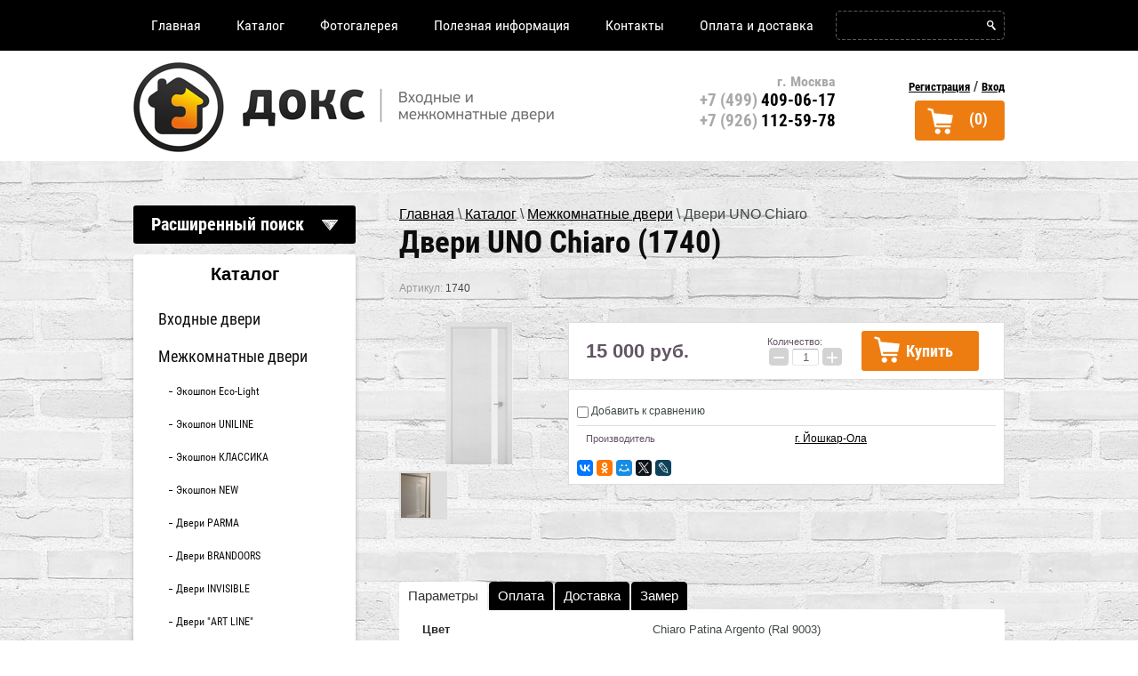

--- FILE ---
content_type: text/html; charset=utf-8
request_url: https://doks.su/internet-magazin/product/dveri-uno-chiaro
body_size: 13406
content:

			<!doctype html>
<html lang="ru">
<head>
<meta charset="utf-8">

<meta name="yandex-verification" content="c1b31abb2bf4f6b1" />
<meta name="robots" content="all" />
<title>Двери UNO Chiaro - артикул 1740 - в интернет-магазине ДОКС</title>
<meta name="description" content="✮ В наличии Двери UNO Chiaro от производителя г. Йошкар-Ола 1740. Быстрее купить по телефону ☎ +7 (499) 409-06-17 или в интернет-магазине ДОКС в Москве.">
<meta name="google-site-verification" content="JCiJiUYNPo6nQ4mri8ZC6E2hFI14jPHa1K5JMbOdKlY" />
<meta name="SKYPE_TOOLBAR" content="SKYPE_TOOLBAR_PARSER_COMPATIBLE">
<meta name="google-site-verification" content="JCiJiUYNPo6nQ4mri8ZC6E2hFI14jPHa1K5JMbOdKlY" />
<link rel="canonical" href="/internet-magazin/product/dveri-uno-chiaro"/><link rel="stylesheet" href="/t/v151/images/css/styles.scss.css">
   <link rel="stylesheet" href="/t/v151/images/styles_seo.css">
<script src="/g/libs/jquery/1.10.2/jquery.min.js"></script>


<!--[if lt IE 10]> 
<script src="/g/libs/ie9-svg-gradient/0.0.1/ie9-svg-gradient.min.js"></script>
<script src="/g/libs/jquery-placeholder/2.0.7/jquery.placeholder.min.js"></script>
<script src="/g/libs/jquery-textshadow/0.0.1/jquery.textshadow.min.js"></script>
<script src="/g/s3/misc/ie/0.0.1/ie.js"></script>
<![endif]-->
<!--[if lt IE 9]>
<script src="/g/libs/html5shiv/html5.js"></script>
<![endif]-->
<meta name="yandex-verification" content="7ece297ec0f77476" />
</head>
<body>
	<div class="site-wrapper " style="background:none;">
<nav class="menu-top-wrap">
<div class="inner">
    <ul class="menu-top">           
                <li>
        <a href="/" >Главная</a>
        </li>
                <li>
        <a href="/internet-magazin" >Каталог</a>
        </li>
                <li>
        <a href="/fotogalereya-nashikh-rabot" >Фотогалерея</a>
        </li>
                <li>
        <a href="/poleznaya-informatsiya" >Полезная информация</a>
        </li>
                <li>
        <a href="/contacts" >Контакты</a>
        </li>
                <li>
        <a href="/oplata-i-dostavka" >Оплата и доставка</a>
        </li>
            </ul>
    <nav>
    <form class="search-wrap" action="/search" method="get">
        <input type="text" class="search-text" name="search" onBlur="this.value=this.value==''?'':this.value" onFocus="this.value=this.value==''?'':this.value;" value="" />
        <input class="search-button" type="submit" value="" />
    <re-captcha data-captcha="recaptcha"
     data-name="captcha"
     data-sitekey="6LfLhZ0UAAAAAEB4sGlu_2uKR2xqUQpOMdxygQnA"
     data-lang="ru"
     data-rsize="invisible"
     data-type="image"
     data-theme="light"></re-captcha></form>
</nav>
</div>
</nav>        <!--
<br>====================================<br>
start DUMP for alias: <b>site</b><br>
====================================<br>
<pre>array(65) {
  [&quot;account_id&quot;]=&gt;
  string(4) &quot;6526&quot;
  [&quot;site_id&quot;]=&gt;
  int(92086)
  [&quot;site_domain&quot;]=&gt;
  string(7) &quot;doks.su&quot;
  [&quot;site_date&quot;]=&gt;
  string(10) &quot;2009-08-26&quot;
  [&quot;site_mail&quot;]=&gt;
  string(17) &quot;aleks.mat@list.ru&quot;
  [&quot;site_name&quot;]=&gt;
  string(13) &quot;Д.О.К.С. &quot;
  [&quot;site_title&quot;]=&gt;
  string(118) &quot;Двери Компания Домашнее Оказание Комплексного Сервиса г. Москва&quot;
  [&quot;firm_id&quot;]=&gt;
  string(7) &quot;1000003&quot;
  [&quot;site_contact&quot;]=&gt;
  string(123) &quot;ÐœÐ°Ñ‚ÑƒÑÐµÐ²Ð¸Ñ‡ ÐÐ»ÐµÐºÑÐ°Ð½Ð´Ñ€ Ð“ÐµÐ½Ð½Ð°Ð´Ð¸ÐµÐ²Ð¸Ñ‡&quot;
  [&quot;site_address&quot;]=&gt;
  string(16) &quot;г. Москва&quot;
  [&quot;site_description&quot;]=&gt;
  string(232) &quot;Ð”Ð²ÐµÑ€Ð¸ ÐšÐ¾Ð¼Ð¿Ð°Ð½Ð¸Ñ Ð”Ð¾Ð¼Ð°ÑˆÐ½ÐµÐµ ÐžÐºÐ°Ð·Ð°Ð½Ð¸Ðµ ÐšÐ¾Ð¼Ð¿Ð»ÐµÐºÑÐ½Ð¾Ð³Ð¾ Ð¡ÐµÑ€Ð²Ð¸ÑÐ° Ð³. ÐœÐ¾ÑÐºÐ²Ð°&quot;
  [&quot;site_ver&quot;]=&gt;
  string(1) &quot;3&quot;
  [&quot;id_client&quot;]=&gt;
  string(5) &quot;15233&quot;
  [&quot;robots&quot;]=&gt;
  string(1) &quot;1&quot;
  [&quot;deleted&quot;]=&gt;
  string(1) &quot;0&quot;
  [&quot;paid&quot;]=&gt;
  string(1) &quot;1&quot;
  [&quot;cms_advanced&quot;]=&gt;
  string(1) &quot;0&quot;
  [&quot;finance&quot;]=&gt;
  string(1) &quot;1&quot;
  [&quot;site_type_id&quot;]=&gt;
  string(1) &quot;1&quot;
  [&quot;link_id&quot;]=&gt;
  string(3) &quot;709&quot;
  [&quot;site_mail_us&quot;]=&gt;
  string(0) &quot;&quot;
  [&quot;server_id&quot;]=&gt;
  string(2) &quot;21&quot;
  [&quot;tmp_domain&quot;]=&gt;
  string(1) &quot;0&quot;
  [&quot;filial_id&quot;]=&gt;
  string(1) &quot;1&quot;
  [&quot;has_visits&quot;]=&gt;
  string(4) &quot;9041&quot;
  [&quot;state&quot;]=&gt;
  string(7) &quot;running&quot;
  [&quot;dealer_id&quot;]=&gt;
  string(1) &quot;0&quot;
  [&quot;ver_id&quot;]=&gt;
  int(92476)
  [&quot;lang&quot;]=&gt;
  string(2) &quot;ru&quot;
  [&quot;main&quot;]=&gt;
  string(0) &quot;&quot;
  [&quot;page_id&quot;]=&gt;
  int(1573263)
  [&quot;url_mask&quot;]=&gt;
  string(6) &quot;/{url}&quot;
  [&quot;prefix&quot;]=&gt;
  string(0) &quot;&quot;
  [&quot;suffix&quot;]=&gt;
  string(0) &quot;&quot;
  [&quot;modified&quot;]=&gt;
  string(19) &quot;2026-01-21 02:33:33&quot;
  [&quot;cached_time&quot;]=&gt;
  string(19) &quot;2025-12-03 10:08:52&quot;
  [&quot;backup_date&quot;]=&gt;
  string(19) &quot;2026-01-21 03:09:46&quot;
  [&quot;robots_txt&quot;]=&gt;
  string(0) &quot;&quot;
  [&quot;simple_redirects&quot;]=&gt;
  NULL
  [&quot;regexp_redirects&quot;]=&gt;
  NULL
  [&quot;domain_mask&quot;]=&gt;
  string(7) &quot;doks.su&quot;
  [&quot;lang_id&quot;]=&gt;
  string(1) &quot;1&quot;
  [&quot;sitemap&quot;]=&gt;
  int(1)
  [&quot;default_version&quot;]=&gt;
  string(1) &quot;1&quot;
  [&quot;version_robots&quot;]=&gt;
  int(1)
  [&quot;backup_version&quot;]=&gt;
  string(1) &quot;2&quot;
  [&quot;region_name&quot;]=&gt;
  string(12) &quot;Москва&quot;
  [&quot;city&quot;]=&gt;
  string(0) &quot;&quot;
  [&quot;city_in&quot;]=&gt;
  string(0) &quot;&quot;
  [&quot;s3_version&quot;]=&gt;
  string(4) &quot;3.44&quot;
  [&quot;domain&quot;]=&gt;
  string(7) &quot;doks.su&quot;
  [&quot;reg&quot;]=&gt;
  object(S3\Registry\Reader)#101 (9) {
    [&quot;module&quot;]=&gt;
    array(1) {
      [&quot;deligate&quot;]=&gt;
      int(0)
    }
    [&quot;shop2&quot;]=&gt;
    array(5) {
      [&quot;collect_sets&quot;]=&gt;
      int(0)
      [&quot;order_design&quot;]=&gt;
      int(1)
      [&quot;buy_one_click_data&quot;]=&gt;
      object(S3\Jsonor\Container)#448 (2) {
        [&quot;data&quot;]=&gt;
        array(0) {
        }
        [&quot;changed&quot;]=&gt;
        bool(false)
      }
      [&quot;buy_one_click_enabled&quot;]=&gt;
      int(0)
      [&quot;cf_margin_price_enabled&quot;]=&gt;
      int(0)
    }
    [&quot;se&quot;]=&gt;
    array(2) {
      [&quot;searcher&quot;]=&gt;
      string(31) &quot;S3\Shop2\Search\ElasticSearcher&quot;
      [&quot;facets&quot;]=&gt;
      int(0)
    }
    [&quot;common_settings&quot;]=&gt;
    array(4) {
      [&quot;google_map_key&quot;]=&gt;
      string(0) &quot;&quot;
      [&quot;yandex_map_key&quot;]=&gt;
      string(0) &quot;&quot;
      [&quot;s3_mosaic_theme&quot;]=&gt;
      string(0) &quot;&quot;
      [&quot;cookie_msg_custom_text_value&quot;]=&gt;
      object(S3\Jsonor\Container)#553 (2) {
        [&quot;data&quot;]=&gt;
        array(2) {
          [&quot;btn_text&quot;]=&gt;
          string(31) &quot;COOKIE_MESSAGE_TEXT_BTN_DEFAULT&quot;
          [&quot;text&quot;]=&gt;
          string(27) &quot;COOKIE_MESSAGE_TEXT_DEFAULT&quot;
        }
        [&quot;changed&quot;]=&gt;
        bool(false)
      }
    }
    [&quot;mosaic&quot;]=&gt;
    array(1) {
      [&quot;version&quot;]=&gt;
      string(7) &quot;release&quot;
    }
    [&quot;seo&quot;]=&gt;
    array(1) {
      [&quot;trailing_slash&quot;]=&gt;
      int(2)
    }
    [&quot;megagroup&quot;]=&gt;
    array(1) {
      [&quot;sites_count&quot;]=&gt;
      int(0)
    }
    [&quot;assets&quot;]=&gt;
    array(2) {
      [&quot;lp_top_scripts&quot;]=&gt;
      string(0) &quot;&quot;
      [&quot;lp_bottom_scripts&quot;]=&gt;
      string(0) &quot;&quot;
    }
    [&quot;patch&quot;]=&gt;
    array(2) {
      [&quot;migrate_user_settings_to_json&quot;]=&gt;
      int(1)
      [&quot;board_add_default_fields_to_json&quot;]=&gt;
      int(1)
    }
  }
  [&quot;yandex_maps_key&quot;]=&gt;
  string(0) &quot;&quot;
  [&quot;google_maps_key&quot;]=&gt;
  string(0) &quot;&quot;
  [&quot;hide_copyright&quot;]=&gt;
  int(0)
  [&quot;versions&quot;]=&gt;
  array(1) {
    [92476]=&gt;
    array(4) {
      [&quot;ver_id&quot;]=&gt;
      string(5) &quot;92476&quot;
      [&quot;domain_mask&quot;]=&gt;
      string(7) &quot;doks.su&quot;
      [&quot;lang&quot;]=&gt;
      string(0) &quot;&quot;
      [&quot;lang_id&quot;]=&gt;
      string(1) &quot;1&quot;
    }
  }
  [&quot;settings&quot;]=&gt;
  array(15) {
    [&quot;ver_id&quot;]=&gt;
    string(5) &quot;92476&quot;
    [&quot;main_page_id&quot;]=&gt;
    string(7) &quot;1573263&quot;
    [&quot;sef_url&quot;]=&gt;
    string(1) &quot;1&quot;
    [&quot;seo_fields&quot;]=&gt;
    string(1) &quot;1&quot;
    [&quot;redirect_to_sef&quot;]=&gt;
    string(1) &quot;1&quot;
    [&quot;search_excerpts&quot;]=&gt;
    string(1) &quot;0&quot;
    [&quot;search_title_prefix&quot;]=&gt;
    string(1) &quot;0&quot;
    [&quot;search_page_limit&quot;]=&gt;
    string(2) &quot;10&quot;
    [&quot;timezone&quot;]=&gt;
    string(13) &quot;Europe/Moscow&quot;
    [&quot;design_version&quot;]=&gt;
    string(3) &quot;151&quot;
    [&quot;search_exact_words&quot;]=&gt;
    string(1) &quot;0&quot;
    [&quot;highslide&quot;]=&gt;
    string(19) &quot;highslide.packed.js&quot;
    [&quot;cms_advanced&quot;]=&gt;
    string(1) &quot;0&quot;
    [&quot;valid_copyright_link&quot;]=&gt;
    string(1) &quot;1&quot;
    [&quot;libs&quot;]=&gt;
    string(0) &quot;&quot;
  }
  [&quot;redirect_404&quot;]=&gt;
  string(0) &quot;&quot;
  [&quot;max_chunk_length&quot;]=&gt;
  string(1) &quot;6&quot;
  [&quot;is_favicon_meta_enabled&quot;]=&gt;
  string(1) &quot;0&quot;
  [&quot;csspatch&quot;]=&gt;
  string(1) &quot;1&quot;
  [&quot;theme_id&quot;]=&gt;
  bool(false)
  [&quot;theme_name&quot;]=&gt;
  bool(false)
  [&quot;cookie_message&quot;]=&gt;
  array(3) {
    [&quot;enabled&quot;]=&gt;
    int(0)
    [&quot;mode&quot;]=&gt;
    int(0)
    [&quot;values&quot;]=&gt;
    array(2) {
      [&quot;btn_text&quot;]=&gt;
      string(12) &quot;Хорошо&quot;
      [&quot;text&quot;]=&gt;
      string(386) &quot;Этот сайт использует cookie-файлы и другие технологии для улучшения его работы. Продолжая работу с сайтом, Вы разрешаете использование cookie-файлов. Вы всегда можете отключить файлы cookie в настройках Вашего браузера.&quot;
    }
  }
  [&quot;partner&quot;]=&gt;
  array(0) {
  }
}
</pre>
<br>====================================<br>
end DUMP<br>====================================<br>
-->
    
    <header role="banner" class="header">
    <div class="inner">
        <div class="site-logo">
            <a href="https://doks.su"><img src="/t/v151/images/firmname.png" alt="ДОКС"></a>
        </div>
        <div class="top-tel"><p style="text-align: right;"><span style="color: #aaa8a9; font-size: 12pt;">г. Москва</span></p>
<p><span style="font-size: 14pt;"><span style="color: #aaa8a9;">+7 (499)</span> 409-06-17</span><br /><span style="font-size: 14pt;"><span style="color: #aaa8a9;">+7 (926)</span> 112-59-78</span><br /><br /></p></div>        <div class="reg-wr">
			<a class="regist" href="/users/register">Регистрация</a> /
			<a class="sign" href="/users/login">Вход</a>
        </div>
        <div id="shop2-cart-preview">
	<div class="shop2-block cart-preview ">
		<a class="block-body" href="/internet-magazin/cart">
			(0)
			<div class="clear-container"></div>
		</a>
	</div>
</div><!-- Cart Preview -->       </div>
    </header><!-- .header--> 
        	<div class="content-wrapper" style="background:none;">
	<div class="inner">
		        <aside role="complementary" class="sidebar left">
        	
	
<div class="shop2-block search-form ">
	<div class="block-title">
		<strong>Расширенный поиск</strong>
		<span>&nbsp;</span>
	</div>
	<div class="block-body">
		<form action="/internet-magazin/search" enctype="multipart/form-data">
			<input type="hidden" name="sort_by" value=""/>
			
							<div class="row">
					<div class="row-title">Цена (руб.):</div>
					<label><span>от</span>&nbsp;<input name="s[price][min]" type="text" size="5" class="small" value="" /></label>
					&nbsp;
					<label><span>до</span>&nbsp;<input name="s[price][max]" type="text" size="5" class="small" value="" /></label>
				</div>
			
							<div class="row">
					<label class="row-title" for="shop2-name">Название:</label>
					<input type="text" name="s[name]" size="20" id="shop2-name" value="" />
				</div>
			
							<div class="row">
					<label class="row-title" for="shop2-article">Артикул:</label>
					<input type="text" name="s[article]" id="shop2-article" value="" />
				</div>
			
							<div class="row">
					<label class="row-title" for="shop2-text">Текст:</label>
					<input type="text" name="search_text" size="20" id="shop2-text"  value="" />
				</div>
			
			
							<div class="row">
					<div class="row-title">Выберите категорию:</div>
					<select name="s[folder_id]" id="s[folder_id]">
						<option value="">Все</option>
																					<option value="122337603" >
									 Входные двери
								</option>
																												<option value="122337803" >
									 Межкомнатные двери
								</option>
																												<option value="122339603" >
									&raquo; Экошпон Eco-Light
								</option>
																												<option value="141008803" >
									&raquo; Экошпон UNILINE
								</option>
																												<option value="140989203" >
									&raquo; Экошпон КЛАССИКА
								</option>
																												<option value="108242904" >
									&raquo; Экошпон NEW
								</option>
																												<option value="140277704" >
									&raquo; Двери PARMA
								</option>
																												<option value="166050906" >
									&raquo; Двери BRANDOORS
								</option>
																												<option value="168823706" >
									&raquo; Двери INVISIBLE
								</option>
																												<option value="70678702" >
									&raquo; Двери &quot;ART LINE&quot;
								</option>
																												<option value="124670403" >
									&raquo; Двери Эмаль
								</option>
																												<option value="140173704" >
									&raquo; Двери Эмалит
								</option>
																												<option value="124050603" >
									&raquo; Багетная серия
								</option>
																												<option value="122338403" >
									&raquo; Ульяновские двери
								</option>
																												<option value="122343003" >
									 Фурнитура
								</option>
																		</select>
				</div>

				<div id="shop2_search_custom_fields"></div>
			
						<div id="shop2_search_global_fields">
				
																																																																																																																																																										</div>
						
							<div class="row">
					<div class="row-title">Производитель:</div>
					<select name="s[vendor_id]">
						<option value="">Все</option>          
													<option value="6097803" >Белоруссия</option>
													<option value="8030403" >г. Воронеж</option>
													<option value="7414403" >г. Йошкар-Ола</option>
													<option value="6098003" >Китай</option>
													<option value="33963306" >Нижний Новгород</option>
													<option value="6098203" >Россия</option>
											</select>
				</div>
			
											    <div class="row">
				        <div class="row-title">Новинка:</div>
				            				            <select name="s[flags][2]">
				            <option value="">Все</option>
				            <option value="1">да</option>
				            <option value="0">нет</option>
				        </select>
				    </div>
		    												    <div class="row">
				        <div class="row-title">Спецпредложение:</div>
				            				            <select name="s[flags][1]">
				            <option value="">Все</option>
				            <option value="1">да</option>
				            <option value="0">нет</option>
				        </select>
				    </div>
		    							
			

							<div class="row">
					<div class="row-title">Результатов на странице:</div>
					<select name="s[products_per_page]">
																										<option value="5">5</option>
																				<option value="20">20</option>
																				<option value="35">35</option>
																				<option value="50">50</option>
																				<option value="65">65</option>
																				<option value="80">80</option>
																				<option value="95">95</option>
											</select>
				</div>
			
			<div class="clear-container"></div>
			<div class="row">
				<button type="submit" class="search-btn">Найти</button>
			</div>
		<re-captcha data-captcha="recaptcha"
     data-name="captcha"
     data-sitekey="6LfLhZ0UAAAAAEB4sGlu_2uKR2xqUQpOMdxygQnA"
     data-lang="ru"
     data-rsize="invisible"
     data-type="image"
     data-theme="light"></re-captcha></form>
		<div class="clear-container"></div>
	</div>
</div><!-- Search Form -->                            <nav class="menu-left-wrap">
                	<div class="mtit"><a href="/internet-magazin">Каталог</a></div>
                    <ul class="menu-left"><li><a href="/metallicheskiye-vkhodnyye-dveri" >Входные двери</a></li><li class="opened"><a href="/mezhkomnatnyye-dveri" >Межкомнатные двери</a><ul class="level-2"><li><a href="/internet-magazin/folder/dveri-ekoshpon" >Экошпон Eco-Light</a></li><li><a href="/internet-magazin/folder/ekoshpon-uniline" >Экошпон UNILINE</a></li><li><a href="/internet-magazin/folder/seriya-versal" >Экошпон КЛАССИКА</a></li><li><a href="/internet-magazin/folder/ekoshpon-new" >Экошпон NEW</a></li><li><a href="/internet-magazin/folder/ekoshpon-parma" >Двери PARMA</a></li><li><a href="/internet-magazin/folder/dveri-bran-doors" >Двери BRANDOORS</a></li><li><a href="/internet-magazin/folder/dveri-invisible" >Двери INVISIBLE</a></li><li class="opened active"><a href="/internet-magazin/folder/dveri-art-line" >Двери &quot;ART LINE&quot;</a></li><li><a href="/internet-magazin/folder/dveri-emal" >Двери Эмаль</a></li><li><a href="/internet-magazin/folder/dveri-emalit" >Двери Эмалит</a></li><li><a href="/internet-magazin/folder/bagetnaya-seriya" >Багетная серия</a></li><li><a href="/internet-magazin/folder/ulyanovskiye-dveri" >Ульяновские двери</a></li></ul></li><li><a href="/dvernaya-furnitura" >Фурнитура</a></li></ul>                </nav>
                                        <nav class="menu-left-wrap">
                	<div class="mtit">Услуги</div>
                    <ul class="menu-left"><li><a href="/ustanovka-vkhodnykh-metallicheskikh-dverey" >Установка входных металлических дверей</a></li><li><a href="/ustanovka-mezhkomnatnykh-dverey" >Установка межкомнатных дверей</a></li></ul>                </nav> 
                
                        	<div><div class="menu-left-wrap" style="padding: 0 20px; border: 3px solid #ee7c08;">
<div class="mtit">Акция!</div>

<p style="text-align: center;">При покупке дверей <a href="/internet-magazin/folder/dveri-bran-doors">BRANDOORS</a>,</p>

<p style="text-align: center;">Бесплатная Доставка до подъезда.</p>
</div></div>
                        		</aside> <!-- .sidebar-left -->
        		<!-- .sidebar-right -->
		<main role="main" class="main">
            <div class="content">
                <div class="content-inner">
                <div itemscope="" itemtype="http://schema.org/BreadcrumbList" class="site-path-wrap"><span itemscope="" itemprop="itemListElement" itemtype="http://schema.org/ListItem"><a itemprop="item" href="/"><span itemprop="name">Главная</span><meta itemprop="position" content="1"></a></span> \ <span itemscope="" itemprop="itemListElement" itemtype="http://schema.org/ListItem"><a itemprop="item" href="/internet-magazin"><span itemprop="name">Каталог</span><meta itemprop="position" content="2"></a></span> \ <span itemscope="" itemprop="itemListElement" itemtype="http://schema.org/ListItem"><a itemprop="item" href="/mezhkomnatnyye-dveri"><span itemprop="name">Межкомнатные двери</span><meta itemprop="position" content="2"></a></span> \ Двери UNO Chiaro</div>                   <h1>Двери UNO Chiaro (1740)</h1>
                                                         		
	<div class="shop2-cookies-disabled shop2-warning hide"></div>
	
	
	
								
						
			
							
			
			
				
					

	
					
	
	
					<div class="shop2-product-article"><span>Артикул:</span> 1740</div>
	
	
<form
	method="post"
	action="/internet-magazin?mode=cart&amp;action=add"
	accept-charset="utf-8"
	class="shop2-product">

	<input type="hidden" name="kind_id" value="896649102"/>
	<input type="hidden" name="product_id" value="665315302"/>
	<input type="hidden" name="meta" value='{&quot;cvet&quot;:&quot;Chiaro Patina Argento (Ral 9003)&quot;,&quot;korobka_teleskopiceskaa&quot;:&quot;\u041a\u0432\u0430\u0434\u0440\u0430\u0442\u043d\u0430\u044f \u0448\u0442. - 2 060 \u0440\u0443\u0431.&quot;,&quot;nalicnik_teleskopiceskij&quot;:&quot;\u041f\u0440\u044f\u043c\u043e\u0439 \u0448\u0442. - 490 \u0440\u0443\u0431.&quot;,&quot;dobornaa_planka_teleskopiceskaa_734&quot;:&quot;100 \u043c\u043c (1 \u0448\u0442.) - 720 \u0440\u0443\u0431.&quot;,&quot;dobornaa_planka_teleskopiceskaa_170&quot;:&quot;150 \u043c\u043c (1 \u0448\u0442.) - 840 \u0440\u0443\u0431.&quot;,&quot;dobornaa_planka_teleskopiceskaa&quot;:&quot;200\u043c\u043c (1 \u0448\u0442.) - 1 140 \u0440\u0443\u0431.&quot;,&quot;pritvornaa_planka&quot;:&quot;- 450 \u0440\u0443\u0431.&quot;,&quot;sroki_dostavki&quot;:&quot;1 - 2 \u0434\u043d\u044f.&quot;}'/>

	<div class="product-side-l">
				<div class="product-image">
						<a href="/d/dveri_chiaro_uno.png">
				<img src="/thumb/2/A8bY1MH1CjHUA7FOhrgIIQ/180r160/d/dveri_chiaro_uno.png" alt="Двери UNO Chiaro" title="Двери UNO Chiaro" />
			</a>
			<div class="verticalMiddle"></div>
								</div>
				<div class="product-thumbnails">
			<ul>
																															<li>
						<a href="/d/dveri_uno.png">
							<img src="/thumb/2/6cjKprLdMfb9k7liPYRevg/50r50/d/dveri_uno.png" alt="Двери UNO Chiaro" title="Двери UNO Chiaro" />
						</a>
						<div class="verticalMiddle"></div>
					</li>
							</ul>
		</div>
		
			</div>
	<div class="product-side-r">

					<div class="form-add">
				<div class="product-price">
						
						<div class="price-current">
		<strong>15&nbsp;000</strong> руб.			</div>
				</div>

				
				
	<div class="product-amount">
					<div class="amount-title">Количество:</div>
							<div class="shop2-product-amount">
				<button type="button" class="amount-minus">&#8722;</button><input type="text" name="amount" data-kind="896649102"  data-min="1" data-multiplicity="" maxlength="4" value="1" /><button type="button" class="amount-plus">&#43;</button>
			</div>
						</div>

				
			<button class="shop2-product-btn type-3 buy" type="submit">
			<span>Купить</span>
		</button>
	

<input type="hidden" value="Двери UNO Chiaro" name="product_name" />
<input type="hidden" value="https://doks.su/internet-magazin/product/dveri-uno-chiaro" name="product_link" />			</div>
			
		

					<div class="product-details">
				

 
	
			<div class="product-compare">
			<label>
				<input type="checkbox" value="896649102"/>
				Добавить к сравнению
			</label>
		</div>
		
	
		
		
			<table class="shop2-product-options"><tr class="even"><th>Производитель</th><td><a href="/internet-magazin/vendor/g-yoshkar-ola">г. Йошкар-Ола</a></td></tr></table>
	
									<div class="yashare">
											<script type="text/javascript" src="//yastatic.net/es5-shims/0.0.2/es5-shims.min.js" charset="utf-8"></script>
					<script type="text/javascript" src="//yastatic.net/share2/share.js" charset="utf-8"></script>
					<div class="ya-share2" data-services="vkontakte,facebook,odnoklassniki,moimir,gplus,twitter,lj" data-counter="" data-size="s"></div> 						
					</div>
								<div class="shop2-clear-container"></div>
			</div>
			</div>
	<div class="shop2-clear-container"></div>
<re-captcha data-captcha="recaptcha"
     data-name="captcha"
     data-sitekey="6LfLhZ0UAAAAAEB4sGlu_2uKR2xqUQpOMdxygQnA"
     data-lang="ru"
     data-rsize="invisible"
     data-type="image"
     data-theme="light"></re-captcha></form><!-- Product -->

	



	<div class="shop2-product-data">
					<ul class="shop2-product-tabs">
				<li class="active-tab"><a href="#shop2-tabs-1">Параметры</a></li><li ><a href="#shop2-tabs-220">Оплата</a></li><li ><a href="#shop2-tabs-221">Доставка</a></li><li ><a href="#shop2-tabs-222">Замер</a></li>
			</ul>

						<div class="shop2-product-desc">
				
								<div class="desc-area active-area" id="shop2-tabs-1">
					<table class="shop2-product-params"><tr class="odd"><th>Цвет</th><td>Chiaro Patina Argento (Ral 9003) </td></tr><tr class="even"><th>Коробка телескопическая</th><td>Квадратная шт. - 2 060 руб. </td></tr><tr class="odd"><th>Наличник телескопический</th><td>Прямой шт. - 490 руб. </td></tr><tr class="even"><th>Доборная планка телескопическая</th><td>100 мм (1 шт.) - 720 руб. </td></tr><tr class="odd"><th>Доборная планка телескопическая</th><td>150 мм (1 шт.) - 840 руб. </td></tr><tr class="even"><th>Доборная планка телескопическая</th><td>200мм (1 шт.) - 1 140 руб. </td></tr><tr class="odd"><th>Притворная планка</th><td>- 450 руб. </td></tr><tr class="even"><th>Сроки доставки</th><td>1 - 2 дня. </td></tr></table>
					<div class="shop2-clear-container"></div>
				</div>
				
								
								
				
				
				
				
				
								<div class="desc-area " id="shop2-tabs-220">
					<ul>
	<li>Наличными при получении заказа.</li>
</ul>

<p><strong>Внимание!</strong> Оплата заказа производится наличными по факту получения товара.</p>
					<div class="shop2-clear-container"></div>
				</div>
								
								<div class="desc-area " id="shop2-tabs-221">
					<ul>
	<li>По Москве &mdash; 3 000 руб.</li>
	<li>За МКАД &mdash; 3 000 руб. + 40 руб. за каждый км</li>
</ul>

<p><strong>Внимание!</strong> Доставка товара осуществляется до подъезда.</p>

<p>Если с товаром Вы заказываете монтаж дверей, то подъем двери на грузовом лифте осуществляется <strong>бесплатно</strong>, подъем двери без лифта &mdash; 250 руб. за один этаж.</p>
					<div class="shop2-clear-container"></div>
				</div>
								
								<div class="desc-area " id="shop2-tabs-222">
					<ul>
	<li>Выезд мастера на замер в пределах МКАД &mdash; 1500 руб.</li>
	<li>Выезд мастера за МКАД &mdash; 1500 руб. + 40 руб. за каждый км</li>
</ul>
					<div class="shop2-clear-container"></div>
				</div>
								
			</div><!-- Product Desc -->
		
				<div class="shop2-clear-container"></div>
	</div>

	

<div class="comments">
	
	
	
			    
		
			<div class="tpl-block-header">Оставьте отзыв</div>

			<div class="tpl-info">
				Заполните обязательные поля <span class="tpl-required">*</span>.
			</div>

			<form action="" method="post" class="tpl-form comments-form">
															<input type="hidden" name="comment_id" value="" />
														 

						<div class="tpl-field">
							<label class="tpl-title" for="d[1]">
								Имя:
																	<span class="tpl-required">*</span>
																							</label>
							
							<div class="tpl-value">
																	<input type="text" size="40" name="author_name" maxlength="" value ="" />
															</div>

							
						</div>
														 

						<div class="tpl-field">
							<label class="tpl-title" for="d[1]">
								E-mail:
																	<span class="tpl-required">*</span>
																							</label>
							
							<div class="tpl-value">
																	<input type="text" size="40" name="author" maxlength="" value ="" />
															</div>

							
						</div>
														 

						<div class="tpl-field">
							<label class="tpl-title" for="d[1]">
								Комментарий:
																	<span class="tpl-required">*</span>
																							</label>
							
							<div class="tpl-value">
																	<textarea cols="55" rows="10" name="text"></textarea>
															</div>

							
						</div>
									
				<div class="tpl-field">
					<input type="submit" class="tpl-button tpl-button-big" value="Отправить" />
				</div>

			<re-captcha data-captcha="recaptcha"
     data-name="captcha"
     data-sitekey="6LfLhZ0UAAAAAEB4sGlu_2uKR2xqUQpOMdxygQnA"
     data-lang="ru"
     data-rsize="invisible"
     data-type="image"
     data-theme="light"></re-captcha></form>
		
	</div>

		<p><a href="javascript:shop2.back()" class="shop2-btn shop2-btn-back">Назад</a></p>

	


	
			</div> <!-- .content-inner -->
            </div> <!-- .content -->
        </main> <!-- .main -->
        <div class="clear"></div>
    </div>
    </div> <!-- .content-wrapper -->
    	    <div class="clear-footer"></div>
    
    <noindex>
</noindex>

</div> <!-- .site-wrapper -->
<footer role="contentinfo" class="footer">
	<div class="inner">
		     <div class="bot-tel"><p style="text-align: right;"><span style="font-size: 16px;">г. Москва </span><br />8(499) 409-06-17; 8(926) 112-59-78</p></div> 
	    <div class="site-name">&copy; 2009–2026 ООО «Д.О.К.С.»</div>
	    <div class="site-copyright"><span style='font-size:14px;' class='copyright'><!--noindex-->Создание, <span style="text-decoration:underline; cursor: pointer;" onclick="javascript:window.open('https://megagr'+'oup.ru/?utm_referrer='+location.hostname)" class="copyright">разработка сайта</span> — студия Мегагрупп.ру.<!--/noindex--></span></div>
	    <div class="site-counters"><!-- Yandex.Metrika counter -->
<script type="text/javascript" >
   (function(m,e,t,r,i,k,a){m[i]=m[i]||function(){(m[i].a=m[i].a||[]).push(arguments)};
   m[i].l=1*new Date();k=e.createElement(t),a=e.getElementsByTagName(t)[0],k.async=1,k.src=r,a.parentNode.insertBefore(k,a)})
   (window, document, "script", "https://mc.yandex.ru/metrika/tag.js", "ym");

   ym(22756393, "init", {
        clickmap:true,
        trackLinks:true,
        accurateTrackBounce:true,
        webvisor:true,
        ecommerce:"dataLayer"
   });
</script>
<noscript><div><img src="https://mc.yandex.ru/watch/22756393" style="position:absolute; left:-9999px;" alt="Yandex.Metrika" /></div></noscript>
<!-- /Yandex.Metrika counter -->

<!--LiveInternet counter--><a href="//www.liveinternet.ru/click"
target="_blank"><img id="licnt48DF" width="88" height="31" style="border:0" 
title="LiveInternet: показано число просмотров и посетителей за 24 часа"
src="[data-uri]"
alt="LiveInternet"/></a><script>(function(d,s){d.getElementById("licnt48DF").src=
"//counter.yadro.ru/hit?t52.6;r"+escape(d.referrer)+
((typeof(s)=="undefined")?"":";s"+s.width+"*"+s.height+"*"+
(s.colorDepth?s.colorDepth:s.pixelDepth))+";u"+escape(d.URL)+
";h"+escape(d.title.substring(0,150))+";"+Math.random()})
(document,screen)</script><!--/LiveInternet-->
<!--__INFO2026-01-21 02:33:33INFO__-->
</div>
	</div>
</footer><!-- .footer -->

	<link rel="stylesheet" href="/g/css/styles_articles_tpl.css">
<meta name="yandex-verification" content="7ece297ec0f77476" />
<meta name="yandex-verification" content="c1b31abb2bf4f6b1" />

            <!-- 46b9544ffa2e5e73c3c971fe2ede35a5 -->
            <script src='/shared/s3/js/lang/ru.js'></script>
            <script src='/shared/s3/js/common.min.js'></script>
        <link rel='stylesheet' type='text/css' href='/shared/s3/css/calendar.css' /><link rel='stylesheet' type='text/css' href='/shared/highslide-4.1.13/highslide.min.css'/>
<script type='text/javascript' src='/shared/highslide-4.1.13/highslide.packed.js'></script>
<script type='text/javascript'>
hs.graphicsDir = '/shared/highslide-4.1.13/graphics/';
hs.outlineType = null;
hs.showCredits = false;
hs.lang={cssDirection:'ltr',loadingText:'Загрузка...',loadingTitle:'Кликните чтобы отменить',focusTitle:'Нажмите чтобы перенести вперёд',fullExpandTitle:'Увеличить',fullExpandText:'Полноэкранный',previousText:'Предыдущий',previousTitle:'Назад (стрелка влево)',nextText:'Далее',nextTitle:'Далее (стрелка вправо)',moveTitle:'Передвинуть',moveText:'Передвинуть',closeText:'Закрыть',closeTitle:'Закрыть (Esc)',resizeTitle:'Восстановить размер',playText:'Слайд-шоу',playTitle:'Слайд-шоу (пробел)',pauseText:'Пауза',pauseTitle:'Приостановить слайд-шоу (пробел)',number:'Изображение %1/%2',restoreTitle:'Нажмите чтобы посмотреть картинку, используйте мышь для перетаскивания. Используйте клавиши вперёд и назад'};</script>
<link rel="icon" href="/favicon.svg" type="image/svg+xml">

<link rel='stylesheet' type='text/css' href='/t/images/__csspatch/1/patch.css'/>

<!--s3_require-->
<link rel="stylesheet" href="/g/basestyle/1.0.1/user/user.css" type="text/css"/>
<link rel="stylesheet" href="/g/basestyle/1.0.1/user/user.blue.css" type="text/css"/>
<script type="text/javascript" src="/g/basestyle/1.0.1/user/user.js" async></script>
<!--/s3_require-->

<!--s3_goal-->
<script src="/g/s3/goal/1.0.0/s3.goal.js"></script>
<script>new s3.Goal({map:{"218403":{"goal_id":"218403","object_id":"1654003","event":"submit","system":"metrika","label":"order","code":"anketa"},"218603":{"goal_id":"218603","object_id":"3468603","event":"submit","system":"metrika","label":"order","code":"anketa"},"218803":{"goal_id":"218803","object_id":"3517203","event":"submit","system":"metrika","label":"order","code":"anketa"},"219003":{"goal_id":"219003","object_id":"3517403","event":"submit","system":"metrika","label":"order","code":"anketa"},"219203":{"goal_id":"219203","object_id":"3560003","event":"submit","system":"metrika","label":"order","code":"anketa"}}, goals: [], ecommerce:[{"ecommerce":{"detail":{"products":[{"id":"896649102","name":"Двери UNO Chiaro","price":15000,"brand":"г. Йошкар-Ола","category":"Межкомнатные двери/Двери &quot;ART LINE&quot;"}]}}}]});</script>
<!--/s3_goal-->
			
		
		
		
			<link rel="stylesheet" type="text/css" href="/g/shop2v2/default/css/theme.less.css">		
			<script type="text/javascript" src="/g/printme.js"></script>
		<script type="text/javascript" src="/g/shop2v2/default/js/tpl.js"></script>
		<script type="text/javascript" src="/g/shop2v2/default/js/baron.min.js"></script>
		
			<script type="text/javascript" src="/g/shop2v2/default/js/shop2.2.js"></script>
		
	<script type="text/javascript">shop2.init({"productRefs": {"665315302":{"cvet":{"Chiaro Patina Argento (Ral 9003)":["896649102"]},"korobka_teleskopiceskaa":{"\u041a\u0432\u0430\u0434\u0440\u0430\u0442\u043d\u0430\u044f \u0448\u0442. - 2 060 \u0440\u0443\u0431.":["896649102"]},"nalicnik_teleskopiceskij":{"\u041f\u0440\u044f\u043c\u043e\u0439 \u0448\u0442. - 490 \u0440\u0443\u0431.":["896649102"]},"dobornaa_planka_teleskopiceskaa_734":{"100 \u043c\u043c (1 \u0448\u0442.) - 720 \u0440\u0443\u0431.":["896649102"]},"dobornaa_planka_teleskopiceskaa_170":{"150 \u043c\u043c (1 \u0448\u0442.) - 840 \u0440\u0443\u0431.":["896649102"]},"dobornaa_planka_teleskopiceskaa":{"200\u043c\u043c (1 \u0448\u0442.) - 1 140 \u0440\u0443\u0431.":["896649102"]},"pritvornaa_planka":{"- 450 \u0440\u0443\u0431.":["896649102"]},"sroki_dostavki":{"1 - 2 \u0434\u043d\u044f.":["896649102"]}}},"apiHash": {"getPromoProducts":"2b831e6dc6ed2e94ef92a0419a419b51","getSearchMatches":"a6cdb612dcea61af26391c2d5a4a45c5","getFolderCustomFields":"77406002d8b397b24ec961d9f29ca64c","getProductListItem":"1e769d65648ec26b02f5c88e459d76e9","cartAddItem":"8e073aee13658f1d46d12d41dbbe4465","cartRemoveItem":"9715ae204695c988acbd07f8f8d1a375","cartUpdate":"d7bee47184f6ad892737cd690653e65d","cartRemoveCoupon":"60ba9033aef159a943ef484d2b3bf905","cartAddCoupon":"38520c8c9dce75cc3ab2a829bd8194f8","deliveryCalc":"fc65a17fc88d3cb3a164d9fd9303886d","printOrder":"b811e3b04da30b64ea348a2fd8e7742e","cancelOrder":"c2fd50f619c56d2b33871ef17b5f269f","cancelOrderNotify":"cd3fcb94c085315bbfcecb0ea4ebc998","repeatOrder":"f4b5402a2fcc3aea56c46073b826ed5f","paymentMethods":"45c788c3fadef8b6c8809c5f025d80cf","compare":"07184c87c17ab6d6bb214898777b6a61"},"hash": null,"verId": 92476,"mode": "product","step": "","uri": "/internet-magazin","IMAGES_DIR": "/d/","my": {"list_picture_enlarge":true,"accessory":"\u0410\u043a\u0441\u0435\u0441\u0441\u0443\u0430\u0440\u044b","kit":"\u041a\u043e\u043c\u043f\u043b\u0435\u043a\u0442","recommend":"\u0420\u0435\u043a\u043e\u043c\u0435\u043d\u0434\u0443\u0435\u043c\u044b\u0435","similar":"\u041f\u043e\u0445\u043e\u0436\u0438\u0435","modification":"\u041c\u043e\u0434\u0438\u0444\u0438\u043a\u0430\u0446\u0438\u0438"},"shop2_cart_order_payments": 1,"cf_margin_price_enabled": 0,"maps_yandex_key":"","maps_google_key":""});</script>
<style type="text/css">.product-item-thumb {width: 150px;}.product-item-thumb .product-image, .product-item-simple .product-image {height: 150px;width: 150px;}.product-item-thumb .product-amount .amount-title {width: 54px;}.product-item-thumb .product-price {width: 100px;}.shop2-product .product-side-l {width: 180px;}.shop2-product .product-image {height: 160px;width: 180px;}.shop2-product .product-thumbnails li {width: 50px;height: 50px;}</style>
<link rel="stylesheet" href="/t/v151/images/css/shop.scss.css">
<script src="/g/libs/jquery-bxslider/4.1.1/jquery.bxslider.min.js"></script>
<script type="text/javascript" src="/g/s3/misc/includeform/0.0.2/s3.includeform.js"></script>
<script src="/t/v151/images/js/s3.eventable.js" charset="utf-8"></script>
<script src="/t/v151/images/js/s3.math.js" charset="utf-8"></script>
<script src="/t/v151/images/js/s3.menu.allin.js" charset="utf-8"></script>
<script src="/t/v151/images/js/main.js" charset="utf-8"></script>

<script>
$(function(){
    $(".form-wr").s3IncludeForm("/ostavte-zayavku");
})
</script>



<script>
  (function(i,s,o,g,r,a,m){i['GoogleAnalyticsObject']=r;i[r]=i[r]||function(){
  (i[r].q=i[r].q||[]).push(arguments)},i[r].l=1*new Date();a=s.createElement(o),
  m=s.getElementsByTagName(o)[0];a.async=1;a.src=g;m.parentNode.insertBefore(a,m)
  })(window,document,'script','//www.google-analytics.com/analytics.js','ga');

  ga('create', 'UA-40350054-1', 'auto');
  ga('send', 'pageview');

</script>

<script>
ONICON_OFFLINE_SEND = function() {
yaCounter22756393.reachGoal('zayavka-onicon'); // этот код у каждого свой
ga('send', 'pageview', '/zayavka-onicon');
};
</script>


<script src="/t/v151/images/printme.js"></script>


<!-- assets.bottom -->
<!-- </noscript></script></style> -->
<script src="/my/s3/js/site.min.js?1768978399" ></script>
<script src="/my/s3/js/site/defender.min.js?1768978399" ></script>
<script src="https://cp.onicon.ru/loader/541123f572d22cd43300007c.js" data-auto async></script>
<script >/*<![CDATA[*/
var megacounter_key="06ba82ff002d14bb88632cd2359a2b6e";
(function(d){
    var s = d.createElement("script");
    s.src = "//counter.megagroup.ru/loader.js?"+new Date().getTime();
    s.async = true;
    d.getElementsByTagName("head")[0].appendChild(s);
})(document);
/*]]>*/</script>
<script >/*<![CDATA[*/
$ite.start({"sid":92086,"vid":92476,"aid":6526,"stid":1,"cp":21,"active":true,"domain":"doks.su","lang":"ru","trusted":false,"debug":false,"captcha":3,"onetap":[{"provider":"vkontakte","provider_id":"51948416","code_verifier":"MQ3UwmGUYFNm1MGGMUTV5ANN51ZZMYThW4TG3ZOWMMj"}]});
/*]]>*/</script>
<!-- /assets.bottom -->
</body>
</html>
<!-- 974 -->	


--- FILE ---
content_type: text/css
request_url: https://doks.su/t/v151/images/styles_seo.css
body_size: 621
content:
.quote {
background: #fff none repeat scroll 0 0;
box-shadow: 0 5px 5px rgba(0, 0, 0, 0.23);
box-sizing: border-box;
margin: 20px 0;
padding: 20px;
width: 100%;
border-radius: 5px;
}
.quote::after {
clear: both;
content: "";
display: block;
visibility: hidden;
}

/* dsh */

.demo-title { 
	background: #ee7c08;
	margin: 20px 0 0;
	color: #fff;
	border-radius: 5px 5px 0 0;
	padding: 10px ;
}
.demo-title p,
.demo-title h3 {
	font-size: 17px; 
	margin: 0;
	color: #fff;
	font-weight: normal;
}

.demo {
	margin: 0 0 20px;
	border: 1px solid #ee7c08;
	border-radius: 0 0 5px 5px;
	background: #fff;
}
.demo ul {}
.demo li {margin-bottom: 10px;}

#printMe { background: none; }

.zagh2,.zagh3,.zagh4,.zagh5 { font-family:'LobsterRegular', Arial, Helvetica, sans-serif;   font-weight:normal; font-style:normal;}
.zagh2 { font-size:28px; margin: .83em 0;}
.zagh3 { font-size:22px; margin: 1.0em 0;}

.cartmon {
	border-bottom: 1px solid #ddd;
    border-top: 1px solid #ddd;
    padding: 10px 20px;
background: #fff;
	
}

.cartmon img { 
	float: right;
	margin: 2px 0 10px 20px;
}

.list2c {
  column-count: 2;
  -moz-column-count: 2;
  -webkit-column-count: 2;
}

.list3c {
  column-count: 3;
  -moz-column-count: 3;
  -webkit-column-count: 3;
}

.list4c {
  column-count: 4;
  -moz-column-count: 4;
  -webkit-column-count: 4;
}

.shop2-product-desc {
	padding: 9px 15px!important;
}

.reviews-all {
	text-align: right;
	padding-top: 10px;
}

.reviews-all a {
	color: #ed7d11;
}

--- FILE ---
content_type: application/javascript
request_url: https://doks.su/t/v151/images/js/main.js
body_size: 265
content:
$(function(){

	(function() {
	    var slider = $('.bx-slider').bxSlider({
	        mode: 'horizontal',
	        speed: 1000,
	        pause: 5000,
	        auto: true,
	        controls: true,            
	        autoControls: false,
	        pager: false,
	        autoHover: true,
	        useCSS: false,
			slideMargin: 20,
			minSlides: 4,
			maxSlides: 4,
			slideWidth: 229,
			moveSlides: 1
	    });
	})();

	(function() {
        var slider = $('.reviews').bxSlider({
            mode: 'fade',
            speed: 1000,
            pause: 5000,
            auto: true,
            controls: true,            
            autoControls: false,
            pager: false,
            autoHover: true,
            useCSS: false,
            adaptiveHeight:true
        });
    })();
    
    (function() {
	    var slider = $('.main-tov').bxSlider({
	        mode: 'horizontal',
	        speed: 1000,
	        pause: 5000,
	        auto: true,
	        controls: true,            
	        autoControls: false,
	        pager: false,
	        autoHover: true,
	        useCSS: false,
			slideMargin: 18,
			minSlides: 4,
			maxSlides: 4,
			slideWidth: 229,
			moveSlides: 1
	    });
	})();

});

--- FILE ---
content_type: text/javascript
request_url: https://counter.megagroup.ru/06ba82ff002d14bb88632cd2359a2b6e.js?r=&s=1280*720*24&u=https%3A%2F%2Fdoks.su%2Finternet-magazin%2Fproduct%2Fdveri-uno-chiaro&t=%D0%94%D0%B2%D0%B5%D1%80%D0%B8%20UNO%20Chiaro%20-%20%D0%B0%D1%80%D1%82%D0%B8%D0%BA%D1%83%D0%BB%201740%20-%20%D0%B2%20%D0%B8%D0%BD%D1%82%D0%B5%D1%80%D0%BD%D0%B5%D1%82-%D0%BC%D0%B0%D0%B3%D0%B0%D0%B7%D0%B8%D0%BD%D0%B5%20%D0%94%D0%9E%D0%9A%D0%A1&fv=0,0&en=1&rld=0&fr=0&callback=_sntnl1768998887805&1768998887805
body_size: 87
content:
//:1
_sntnl1768998887805({date:"Wed, 21 Jan 2026 12:34:47 GMT", res:"1"})